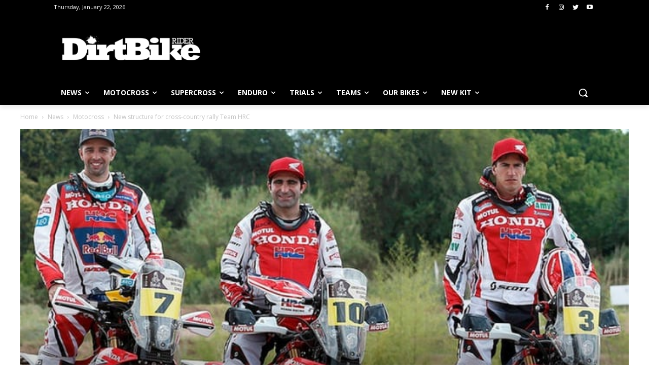

--- FILE ---
content_type: text/html
request_url: https://js.chargebee.com/assets/cbjs-2026.01.20-04.47/v2/master.html?site=dirtbikerider&env=production
body_size: -2351
content:
<!DOCTYPE html>
<html>
  <head>
    <meta charset="UTF-8">
    <title>Chargebee</title>
  <script nonce="aCYhWYYpCnvjZPox5u8K3pZ9" type="text/javascript" src="https://js.chargebee.com/assets/cbjs-2026.01.20-04.47/v2/master-306d6310708466d80044.js"></script><script nonce="aCYhWYYpCnvjZPox5u8K3pZ9">window._hp_csp_nonce = "aCYhWYYpCnvjZPox5u8K3pZ9"</script>
</head>
  <body>
  </body>
</html>

--- FILE ---
content_type: text/html; charset=utf-8
request_url: https://www.google.com/recaptcha/api2/aframe
body_size: 266
content:
<!DOCTYPE HTML><html><head><meta http-equiv="content-type" content="text/html; charset=UTF-8"></head><body><script nonce="iU8YCD_g6rC_XhqCcyzgyQ">/** Anti-fraud and anti-abuse applications only. See google.com/recaptcha */ try{var clients={'sodar':'https://pagead2.googlesyndication.com/pagead/sodar?'};window.addEventListener("message",function(a){try{if(a.source===window.parent){var b=JSON.parse(a.data);var c=clients[b['id']];if(c){var d=document.createElement('img');d.src=c+b['params']+'&rc='+(localStorage.getItem("rc::a")?sessionStorage.getItem("rc::b"):"");window.document.body.appendChild(d);sessionStorage.setItem("rc::e",parseInt(sessionStorage.getItem("rc::e")||0)+1);localStorage.setItem("rc::h",'1769116460015');}}}catch(b){}});window.parent.postMessage("_grecaptcha_ready", "*");}catch(b){}</script></body></html>

--- FILE ---
content_type: text/css
request_url: https://tags.srv.stackadapt.com/sa.css
body_size: -11
content:
:root {
    --sa-uid: '0-cc1070ff-c19d-5e56-70de-6ed71e65890f';
}